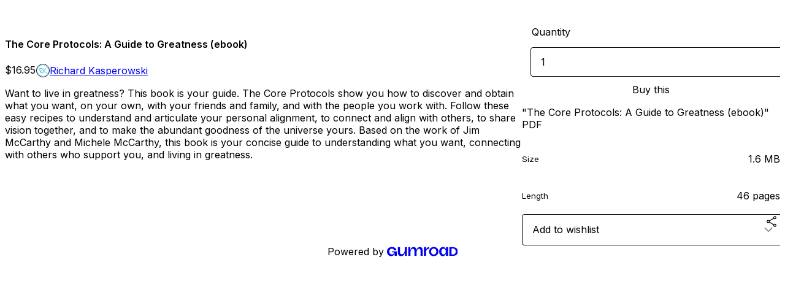

--- FILE ---
content_type: text/html; charset=utf-8
request_url: https://store.kasperowski.com/l/the-core-protocols-a-guide-to-greatness
body_size: 24303
content:
<!DOCTYPE html>
<html lang="en">
  <head prefix="og: http://ogp.me/ns# fb: http://ogp.me/ns/fb# gumroad: http://ogp.me/ns/fb/gumroad#">
    <link rel="dns-prefetch" href="//assets.gumroad.com">
    <link rel="dns-prefetch" href="//static-2.gumroad.com">
    <link rel="dns-prefetch" href="//public-files.gumroad.com">
  <meta name="action-cable-url" content="wss://cable.gumroad.com/cable" />
  <link rel="stylesheet" crossorigin="anonymous" href="https://assets.gumroad.com/packs/css/design-8e7e7558.css" />
    <style>@import url(https://fonts.googleapis.com/css2?family=Inter:wght@400;600&display=swap);:root{--accent: 15 164 222;--contrast-accent: 255 255 255;--font-family: "Inter", "ABC Favorit", sans-serif;--color: 0 0 0;--primary: var(--color);--contrast-primary: 255 255 255;--filled: 255 255 255;--contrast-filled: var(--color);--body-bg: #ffffff;--active-bg: rgb(var(--color) / var(--gray-1));--border-alpha: 1}body{background-color:#ffffff;color:#000;font-family:"Inter", "ABC Favorit", sans-serif}
</style>

  
  <title inertia="title">The Core Protocols: A Guide to Greatness (ebook)</title>
<meta name="csrf-param" content="authenticity_token" inertia="meta-name-csrf-param">
<meta name="csrf-token" content="e4VbZ5gZawO2_aEJ76Khaw3W6VapGVBUXl-QLL47u3gM8WANaw0ww17yeE2BKQeuxtVFF-ipMzPiHfPjJnxIDA" inertia="meta-name-csrf-token">
<meta charset="utf-8" inertia="meta-charset">
<meta property="fb:app_id" value="149071038533330" inertia="meta-property-fb-app_id">
<meta property="fb:page_id" value="http://www.facebook.com/gumroad" inertia="meta-property-fb-page_id">
<meta property="gr:environment" value="production" inertia="meta-property-gr-environment">
<meta property="og:image" content="https://public-files.gumroad.com/durfjyoq0rfnm7tiwrvlied1lj68" inertia="meta-property-og-image">
<meta property="og:image:alt" value="" inertia="meta-property-og-image-alt">
<meta property="og:title" value="The Core Protocols: A Guide to Greatness (ebook)" inertia="meta-property-og-title">
<meta property="og:site_name" value="Gumroad" inertia="meta-property-og-site_name">
<meta name="viewport" content="initial-scale = 1.0, width = device-width" inertia="meta-name-viewport">
<meta property="stripe:pk" value="pk_live_Db80xIzLPWhKo1byPrnERmym" inertia="meta-property-stripe-pk">
<meta property="stripe:api_version" value="2023-10-16; risk_in_requirements_beta=v1; retrieve_tax_forms_beta=v1;" inertia="meta-property-stripe-api_version">
<meta property="twitter:site" value="@gumroad" inertia="meta-property-twitter-site">
<link rel="search" href="/opensearch.xml" title="Gumroad" type="application/opensearchdescription+xml" inertia="link-1644e96d">
<link rel="shortcut icon" href="https://assets.gumroad.com/pink-icon.png" inertia="link-ba4d6e3b">
<meta property="gr:google_analytics:enabled" content="true" inertia="meta-property-gr-google_analytics-enabled">
<meta property="gr:fb_pixel:enabled" content="true" inertia="meta-property-gr-fb_pixel-enabled">
<meta property="gr:logged_in_user:id" content="" inertia="meta-property-gr-logged_in_user-id">
<meta property="gr:page:type" value="product" inertia="meta-property-gr-page-type">
<meta property="gr:facebook_sdk:enabled" content="true" inertia="meta-property-gr-facebook_sdk-enabled">
<meta name="description" content="Want to live in greatness? This book is your guide. The Core Protocols show you how to discover and obtain what you want, on your own, with your friends and family, and with the people you work with. Follow these easy recipes to understand and articulate your personal alignment, to connect and align with others, to share vision together, and to make the abundant goodness of the universe yours. Based on the work of Jim McCarthy and Michele McCarthy, this book is your concise guide to understanding what you want, connecting with others who support you, and living in greatness." inertia="meta-name-description">
<meta property="product:retailer_item_id" content="gcccw" inertia="meta-property-product-retailer_item_id">
<meta property="product:price:amount" content="16.95" inertia="meta-property-product-price-amount">
<meta property="product:price:currency" content="USD" inertia="meta-property-product-price-currency">
<meta property="og:description" value="Want to live in greatness? This book is your guide. The Core Protocols show you how to discover and obtain what you want, on your own, with your friends and family, and with the people you work with. Follow these easy recipes to understand and articulate your personal alignment, to connect and align with others, to share vision together, and to make the abundant goodness of the universe yours. Based on the work of Jim McCarthy and Michele McCarthy, this book is your concise guide to understanding what you want, connecting with others who support you, and living in greatness." inertia="meta-property-og-description">
<meta property="og:url" content="https://kasperowski.gumroad.com/l/the-core-protocols-a-guide-to-greatness" inertia="meta-property-og-url">
<meta property="og:type" value="gumroad:product" inertia="meta-property-og-type">
<meta property="twitter:title" value="The Core Protocols: A Guide to Greatness (ebook)" inertia="meta-property-twitter-title">
<meta property="twitter:card" value="summary_large_image" inertia="meta-property-twitter-card">
<meta property="twitter:image" value="https://public-files.gumroad.com/durfjyoq0rfnm7tiwrvlied1lj68" inertia="meta-property-twitter-image">
<meta property="twitter:image:alt" value="" inertia="meta-property-twitter-image-alt">
<meta property="twitter:domain" value="Gumroad" inertia="meta-property-twitter-domain">
<meta property="twitter:description" value="Want to live in greatness? This book is your guide. The Core Protocols show you how to discover and obtain what you want, on your own, with your friends and family, and with the people you work wit..." inertia="meta-property-twitter-description">
<link rel="preload" as="image" href="https://public-files.gumroad.com/durfjyoq0rfnm7tiwrvlied1lj68" inertia="link-bf62be6f">
<link rel="canonical" href="https://kasperowski.gumroad.com/l/the-core-protocols-a-guide-to-greatness" inertia="canonical">
<link rel="shortcut icon" href="https://public-files.gumroad.com/s73czyib1wbjharmets8h5sm9hug" inertia="link-ea6e9c28">
</head>

  <body id="product_page" class="group/body mac" style="">
    <div id="design-settings" data-settings="{&quot;font&quot;:{&quot;name&quot;:&quot;ABC Favorit&quot;,&quot;url&quot;:&quot;https://assets.gumroad.com/assets/ABCFavorit-Regular-26182c8c3addf6e4f8889817249c23b22c93233a8212e5e86574459e4dc926e2.woff2&quot;}}" style="display: none;"></div>
    <div id="user-agent-info" data-settings="{&quot;is_mobile&quot;:false}" style="display: none;"></div>
    <div class="react-entry-point" style="display:contents" id="Alert-react-component-dacdcca3-7dad-49cc-9cf7-98f9c1131cfa"><div class="fixed top-4 left-1/2 z-100 w-max max-w-[calc(100vw-2rem)] rounded bg-background md:max-w-sm invisible" style="transform:translateX(-50%) translateY(calc(-100% - var(--spacer-4)));transition:all 0.3s ease-out 0.5s"><div role="alert" class="flex items-start gap-2 rounded border border-border p-3"><div class="flex-1"><div></div></div></div></div></div>
      <script type="application/json" class="js-react-on-rails-component" data-component-name="Alert" data-dom-id="Alert-react-component-dacdcca3-7dad-49cc-9cf7-98f9c1131cfa">{"initial":null}</script>
      


    <div class="flex flex-col lg:flex-row h-screen">
      <main class="flex-1 flex flex-col lg:h-screen overflow-y-auto">
        <div class="flex-1 flex flex-col">
          

<noscript>
  <div id="javascript-notice">
    <strong>JavaScript is required to buy this product.</strong>
    Enable JavaScript in your browser settings and refresh this page to continue.
  </div>
</noscript>



  <script type="application/json" id="js-react-on-rails-context">{"railsEnv":"production","inMailer":false,"i18nLocale":"en","i18nDefaultLocale":"en","rorVersion":"14.0.4","rorPro":false,"href":"http://store.kasperowski.com/l/the-core-protocols-a-guide-to-greatness","location":"/l/the-core-protocols-a-guide-to-greatness","scheme":"http","host":"store.kasperowski.com","port":null,"pathname":"/l/the-core-protocols-a-guide-to-greatness","search":null,"httpAcceptLanguage":null,"design_settings":{"font":{"name":"ABC Favorit","url":"https://assets.gumroad.com/assets/ABCFavorit-Regular-26182c8c3addf6e4f8889817249c23b22c93233a8212e5e86574459e4dc926e2.woff2"}},"domain_settings":{"scheme":"https","app_domain":"gumroad.com","root_domain":"gumroad.com","short_domain":"gum.co","discover_domain":"gumroad.com","third_party_analytics_domain":"gumroad-analytics.com","api_domain":"api.gumroad.com"},"user_agent_info":{"is_mobile":false},"logged_in_user":null,"current_seller":null,"csp_nonce":"ndsin7j+GhOSkA+IlSV1hqZzEQDApCyxlqDfPRldlPE=","locale":"en-US","feature_flags":{"require_email_typo_acknowledgment":true,"disable_stripe_signup":true},"serverSide":false}</script>
<div class="react-entry-point" style="display:contents" id="ProductPage-react-component-d87e1fa7-9a3b-4404-b944-de40b1fa62c3"><section aria-label="Product information bar" class="border-0 bg-background" style="overflow:hidden;padding:0;height:0;transition:var(--transition-duration);flex-shrink:0;position:fixed;top:0;left:0;right:0;z-index:var(--z-index-menubar)"><div class="mx-auto flex max-w-product-page items-center justify-between gap-4 p-4 lg:px-8" style="transition:var(--transition-duration);margin-top:0"><div itemscope="" itemProp="offers" itemType="https://schema.org/Offer" class="flex items-center"><span class="group/tooltip relative inline-grid right"><span aria-describedby=":R4l:" style="display:contents"><div class="relative grid grid-flow-col border border-r-0 border-border"><div class="bg-accent px-2 py-1 text-accent-foreground" itemProp="price" content="16.95">$16.95</div><div class="border-border border-r-transparent border-[calc(0.5lh+--spacing(1))] border-l-1"></div><div class="absolute top-0 right-px bottom-0 border-accent border-r-transparent border-[calc(0.5lh+--spacing(1))] border-l-1"></div></div></span><span role="tooltip" id=":R4l:" class="absolute z-30 hidden w-40 max-w-max rounded-md bg-primary p-3 text-primary-foreground group-focus-within/tooltip:block group-hover/tooltip:block top-1/2 -translate-y-1/2 left-full translate-x-2"><div class="absolute border-6 border-transparent top-1/2 -translate-y-1/2 right-full border-r-primary"></div>$16.95</span></span><link itemProp="url" href="https://kasperowski.gumroad.com/l/the-core-protocols-a-guide-to-greatness"/><div itemProp="availability" hidden="">https://schema.org/InStock</div><div itemProp="priceCurrency" hidden="">usd</div><div itemProp="seller" itemType="https://schema.org/Person" hidden=""><div itemProp="name" hidden="">Richard Kasperowski</div></div></div><h3 class="hidden flex-1 lg:block">The Core Protocols: A Guide to Greatness (ebook)</h3><a href="https://gumroad.com/checkout?product=gcccw&amp;quantity=1" target="_top" style="align-items:unset" class="inline-flex items-center justify-center gap-2 cursor-pointer border border-border rounded font-[inherit] no-underline transition-transform hover:-translate-1 hover:shadow active:translate-0 active:shadow-none disabled:opacity-30 disabled:hover:translate-0 disabled:hover:shadow-none px-4 py-3 text-base leading-[1.4] bg-accent text-accent-foreground">Buy this</a></div></section><section class="border-b border-border"><div class="mx-auto w-full max-w-product-page lg:py-16 p-4 lg:px-8"><article class="relative grid rounded border border-border bg-background lg:grid-cols-[2fr_1fr]"><figure class="group relative col-span-full overflow-hidden rounded-t border-b border-border bg-(image:--product-cover-placeholder) bg-cover" aria-label="Product preview"><div class="flex h-full snap-x snap-mandatory items-center overflow-x-scroll overflow-y-hidden [scrollbar-width:none] [&amp;::-webkit-scrollbar]:hidden" style="aspect-ratio:1.7782139352306183"><div role="tabpanel" id="0b30d56427d1402672a5fd822c37e706" class="mt-0! flex min-h-[1px] flex-[1_0_100%] snap-start justify-center border-0! p-0!"></div></div></figure><section class="lg:border-r"><header class="grid gap-4 p-6 not-first:border-t"><h1 itemProp="name">The Core Protocols: A Guide to Greatness (ebook)</h1></header><section class="grid grid-cols-[auto_1fr] gap-[1px] border-t border-border p-0 sm:grid-cols-[auto_auto_minmax(max-content,1fr)]"><div class="px-6 py-4 outline outline-offset-0 outline-border"><div itemscope="" itemProp="offers" itemType="https://schema.org/Offer" class="flex items-center"><span class="group/tooltip relative inline-grid right"><span aria-describedby=":Rl79:" style="display:contents"><div class="relative grid grid-flow-col border border-r-0 border-border"><div class="bg-accent px-2 py-1 text-accent-foreground" itemProp="price" content="16.95">$16.95</div><div class="border-border border-r-transparent border-[calc(0.5lh+--spacing(1))] border-l-1"></div><div class="absolute top-0 right-px bottom-0 border-accent border-r-transparent border-[calc(0.5lh+--spacing(1))] border-l-1"></div></div></span><span role="tooltip" id=":Rl79:" class="absolute z-30 hidden w-40 max-w-max rounded-md bg-primary p-3 text-primary-foreground group-focus-within/tooltip:block group-hover/tooltip:block top-1/2 -translate-y-1/2 left-full translate-x-2"><div class="absolute border-6 border-transparent top-1/2 -translate-y-1/2 right-full border-r-primary"></div>$16.95</span></span><link itemProp="url" href="https://kasperowski.gumroad.com/l/the-core-protocols-a-guide-to-greatness"/><div itemProp="availability" hidden="">https://schema.org/InStock</div><div itemProp="priceCurrency" hidden="">usd</div><div itemProp="seller" itemType="https://schema.org/Person" hidden=""><div itemProp="name" hidden="">Richard Kasperowski</div></div></div></div><div class="flex flex-wrap items-center gap-2 px-6 py-4 outline outline-offset-0 outline-border sm:col-[2/-1]"><a href="http://store.kasperowski.com/" target="_blank" class="relative flex items-center gap-2" rel="noreferrer"><img class="user-avatar" src="https://public-files.gumroad.com/s73czyib1wbjharmets8h5sm9hug"/>Richard Kasperowski</a></div></section><section class="border-t border-border p-6"><div class="rich-text"><p>Want to live in greatness? This book is your guide. The Core Protocols show you how to discover and obtain what you want, on your own, with your friends and family, and with the people you work with. Follow these easy recipes to understand and articulate your personal alignment, to connect and align with others, to share vision together, and to make the abundant goodness of the universe yours. Based on the work of Jim McCarthy and Michele McCarthy, this book is your concise guide to understanding what you want, connecting with others who support you, and living in greatness.</p></div></section></section><section><section class="grid gap-4 p-6 not-first:border-t"><fieldset><legend><label for=":R6p9:">Quantity</label></legend><input type="number" id=":R6p9:" inputMode="numeric" min="1" value="1"/></fieldset><a href="https://gumroad.com/checkout?product=gcccw&amp;quantity=1" target="_top" style="align-items:unset" class="inline-flex items-center justify-center gap-2 cursor-pointer border border-border rounded font-[inherit] no-underline transition-transform hover:-translate-1 hover:shadow active:translate-0 active:shadow-none disabled:opacity-30 disabled:hover:translate-0 disabled:hover:shadow-none px-4 py-3 text-base leading-[1.4] bg-accent text-accent-foreground">Buy this</a><div class="grid divide-y divide-solid divide-border rounded border border-border bg-background"><p class="flex flex-wrap items-center justify-between gap-4 p-4">&quot;The Core Protocols: A Guide to Greatness (ebook)&quot; PDF</p><div class="flex flex-wrap items-center justify-between gap-4 p-4"><h5 class="grow font-bold">Size</h5><div>1.6 MB</div></div><div class="flex flex-wrap items-center justify-between gap-4 p-4"><h5 class="grow font-bold">Length</h5><div>46 pages</div></div></div><div class="grid grid-cols-[1fr_auto] gap-2"><div class="combobox"><div role="combobox" aria-expanded="false" aria-controls=":R5op9:" tabindex="0" class="input " aria-label="Add to wishlist"><span class="fake-input text-singleline">Add to wishlist</span><span class="icon icon-outline-cheveron-down"></span></div><div hidden=""><datalist id=":R5op9:"><div role="option" id=":R5op9:-0" class=""><div><span class="icon icon-plus"></span> New wishlist</div></div></datalist></div></div><details class="popover toggle"><summary aria-label="Share" aria-haspopup="true" aria-expanded="false"><span class="group/tooltip relative inline-grid bottom"><span aria-describedby=":Rpop9:" style="display:contents"><button class="inline-flex items-center justify-center gap-2 cursor-pointer border border-border rounded text-current font-[inherit] no-underline transition-transform hover:-translate-1 hover:shadow active:translate-0 active:shadow-none disabled:opacity-30 disabled:hover:translate-0 disabled:hover:shadow-none px-4 py-3 text-base leading-[1.4] bg-transparent" type="button" aria-label="Share"><span class="icon icon-share"></span></button></span><span role="tooltip" id=":Rpop9:" class="absolute z-30 hidden w-40 max-w-max rounded-md bg-primary p-3 text-primary-foreground group-focus-within/tooltip:block group-hover/tooltip:block left-1/2 -translate-x-1/2 top-full translate-y-2"><div class="absolute border-6 border-transparent left-1/2 -translate-x-1/2 bottom-full border-b-primary"></div>Share</span></span></summary><div class="dropdown" style="translate:min(0px - 100% - var(--spacer-4), 0px);max-width:calc(0px - 2 * var(--spacer-4))"><div class="grid grid-cols-1 gap-4"><a href="https://twitter.com/intent/tweet?url=https%3A%2F%2Fkasperowski.gumroad.com%2Fl%2Fthe-core-protocols-a-guide-to-greatness&amp;text=Buy%20The%20Core%20Protocols%3A%20A%20Guide%20to%20Greatness%20(ebook)%20on%20%40Gumroad" target="_blank" rel="noopener noreferrer" class="inline-flex items-center justify-center gap-2 cursor-pointer border rounded font-[inherit] no-underline transition-transform hover:-translate-1 hover:shadow active:translate-0 active:shadow-none disabled:opacity-30 disabled:hover:translate-0 disabled:hover:shadow-none px-4 py-3 text-base leading-[1.4] bg-black text-white border-black"><span class="brand-icon brand-icon-twitter"></span>Share on X</a><a href="https://www.facebook.com/sharer/sharer.php?u=https%3A%2F%2Fkasperowski.gumroad.com%2Fl%2Fthe-core-protocols-a-guide-to-greatness&amp;quote=The%20Core%20Protocols%3A%20A%20Guide%20to%20Greatness%20(ebook)" target="_blank" rel="noopener noreferrer" class="inline-flex items-center justify-center gap-2 cursor-pointer border rounded font-[inherit] no-underline transition-transform hover:-translate-1 hover:shadow active:translate-0 active:shadow-none disabled:opacity-30 disabled:hover:translate-0 disabled:hover:shadow-none px-4 py-3 text-base leading-[1.4] bg-[#4267b2] text-white border-[#4267b2]"><span class="brand-icon brand-icon-facebook"></span>Share on Facebook</a><span class="group/tooltip relative inline-grid bottom"><span aria-describedby=":R79op9:" style="display:contents"><span class="contents"><button class="inline-flex items-center justify-center gap-2 cursor-pointer border border-border rounded text-current font-[inherit] no-underline transition-transform hover:-translate-1 hover:shadow active:translate-0 active:shadow-none disabled:opacity-30 disabled:hover:translate-0 disabled:hover:shadow-none px-4 py-3 text-base leading-[1.4] bg-transparent" type="button" aria-label="Copy product URL"><span class="icon icon-link"></span> Copy link</button></span></span><span role="tooltip" id=":R79op9:" class="absolute z-30 hidden w-40 max-w-max rounded-md bg-primary p-3 text-primary-foreground group-focus-within/tooltip:block group-hover/tooltip:block left-1/2 -translate-x-1/2 top-full translate-y-2"><div class="absolute border-6 border-transparent left-1/2 -translate-x-1/2 bottom-full border-b-primary"></div>Copy product URL</span></span></div></div></details></div></section></section></article></div></section><footer class="px-4 py-8 text-center lg:py-16"><div>Powered by <a href="https://gumroad.com/" class="logo-full" aria-label="Gumroad"></a></div></footer></div>
      <script type="application/json" class="js-react-on-rails-component" data-component-name="ProductPage" data-dom-id="ProductPage-react-component-d87e1fa7-9a3b-4404-b944-de40b1fa62c3">{"product":{"id":"5WzCtGabwmM0r4Y8KslSGQ==","permalink":"gcccw","name":"The Core Protocols: A Guide to Greatness (ebook)","seller":{"id":"1950085432984","name":"Richard Kasperowski","avatar_url":"https://public-files.gumroad.com/s73czyib1wbjharmets8h5sm9hug","profile_url":"http://store.kasperowski.com/"},"collaborating_user":null,"covers":[{"url":"https://public-files.gumroad.com/durfjyoq0rfnm7tiwrvlied1lj68","original_url":"https://public-files.gumroad.com/mgc76p1bf83hc9itmt3kixsaj2pd","thumbnail":null,"id":"0b30d56427d1402672a5fd822c37e706","type":"image","filetype":"png","width":670,"height":376,"native_width":1812,"native_height":1019}],"main_cover_id":"0b30d56427d1402672a5fd822c37e706","thumbnail_url":"https://public-files.gumroad.com/haelx91d1ntytjnjt2wwsr09dhdh","quantity_remaining":null,"long_url":"https://kasperowski.gumroad.com/l/the-core-protocols-a-guide-to-greatness","is_sales_limited":false,"ratings":{"count":0,"average":0.0,"percentages":[0,0,0,0,0]},"custom_button_text_option":"buy_this_prompt","is_compliance_blocked":false,"is_published":true,"is_stream_only":false,"streamable":false,"sales_count":null,"summary":"\"The Core Protocols: A Guide to Greatness (ebook)\" PDF","attributes":[{"name":"Size","value":"1.6 MB"},{"name":"Length","value":"46 pages"}],"description_html":"\u003cp\u003eWant to live in greatness? This book is your guide. The Core Protocols show you how to discover and obtain what you want, on your own, with your friends and family, and with the people you work with. Follow these easy recipes to understand and articulate your personal alignment, to connect and align with others, to share vision together, and to make the abundant goodness of the universe yours. Based on the work of Jim McCarthy and Michele McCarthy, this book is your concise guide to understanding what you want, connecting with others who support you, and living in greatness.\u003c/p\u003e","currency_code":"usd","price_cents":1695,"rental_price_cents":null,"pwyw":null,"eligible_for_installment_plans":true,"allow_installment_plan":false,"installment_plan":null,"is_legacy_subscription":false,"is_tiered_membership":false,"is_physical":false,"custom_view_content_button_text":null,"is_multiseat_license":false,"hide_sold_out_variants":false,"native_type":"digital","preorder":null,"duration_in_months":null,"rental":null,"is_quantity_enabled":true,"free_trial":null,"recurrences":null,"options":[],"analytics":{"google_analytics_id":null,"facebook_pixel_id":"","free_sales":true},"has_third_party_analytics":false,"ppp_details":null,"can_edit":false,"refund_policy":null,"bundle_products":[],"public_files":[],"audio_previews_enabled":true},"discount_code":null,"purchase":null,"wishlists":[],"currency_code":"usd","show_ratings_filter":true,"creator_profile":{"external_id":"1950085432984","avatar_url":"https://public-files.gumroad.com/s73czyib1wbjharmets8h5sm9hug","name":"Richard Kasperowski","twitter_handle":null,"subdomain":"kasperowski.gumroad.com"},"sections":[],"main_section_index":0}</script>
      


        </div>
      </main>
    </div>
    <script src="https://assets.gumroad.com/assets/application-cbf244e9109e70d7b04497041636f00173a1e588f9b879b3a3ef11f8dfb86e5c.js"></script>
    
        <script src="https://assets.gumroad.com/packs/js/webpack-runtime-4cda7f721f74943901f2.js" defer="defer"></script>
<script src="https://assets.gumroad.com/packs/js/webpack-commons-f74ae15aaeeb40caa734.js" defer="defer"></script>
<script src="https://assets.gumroad.com/packs/js/4310-5bcdc7e31037c7d6895a.js" defer="defer"></script>
<script src="https://assets.gumroad.com/packs/js/product-4cdb538252ae66bf80de.js" defer="defer"></script>

  </body>
</html>
